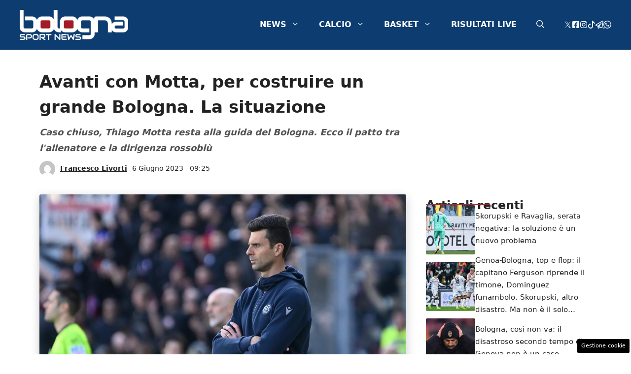

--- FILE ---
content_type: text/html; charset=UTF-8
request_url: https://www.bolognasportnews.it/news/262493605382/avanti-con-motta-per-costruire-un-grande-bologna-la-situazione
body_size: 21281
content:
<!DOCTYPE html> 
<html lang="it-IT"> 
<head>
<meta charset="UTF-8">
<link rel="preload" href="https://www.bolognasportnews.it/wp-content/cache/fvm/min/1769178718-css0ed2d894111f9bb7d44c014d17ad4862673a612d1de5484b2074125986b8b.css" as="style" media="all" /> 
<link rel="preload" href="https://www.bolognasportnews.it/wp-content/cache/fvm/min/1769178718-cssb99898bbb4233a673516273cc6230787dc4ada4ea3142da4719ff6920ef9a.css" as="style" media="all" /> 
<link rel="preload" href="https://www.bolognasportnews.it/wp-content/cache/fvm/min/1769178718-cssb9ca49e7f835d91db5fd842a6dcd933169c56348fbf71a0d1b7772c37023c.css" as="style" media="all" />
<script data-cfasync="false">if(navigator.userAgent.match(/MSIE|Internet Explorer/i)||navigator.userAgent.match(/Trident\/7\..*?rv:11/i)){var href=document.location.href;if(!href.match(/[?&]iebrowser/)){if(href.indexOf("?")==-1){if(href.indexOf("#")==-1){document.location.href=href+"?iebrowser=1"}else{document.location.href=href.replace("#","?iebrowser=1#")}}else{if(href.indexOf("#")==-1){document.location.href=href+"&iebrowser=1"}else{document.location.href=href.replace("#","&iebrowser=1#")}}}}</script>
<script data-cfasync="false">class FVMLoader{constructor(e){this.triggerEvents=e,this.eventOptions={passive:!0},this.userEventListener=this.triggerListener.bind(this),this.delayedScripts={normal:[],async:[],defer:[]},this.allJQueries=[]}_addUserInteractionListener(e){this.triggerEvents.forEach(t=>window.addEventListener(t,e.userEventListener,e.eventOptions))}_removeUserInteractionListener(e){this.triggerEvents.forEach(t=>window.removeEventListener(t,e.userEventListener,e.eventOptions))}triggerListener(){this._removeUserInteractionListener(this),"loading"===document.readyState?document.addEventListener("DOMContentLoaded",this._loadEverythingNow.bind(this)):this._loadEverythingNow()}async _loadEverythingNow(){this._runAllDelayedCSS(),this._delayEventListeners(),this._delayJQueryReady(this),this._handleDocumentWrite(),this._registerAllDelayedScripts(),await this._loadScriptsFromList(this.delayedScripts.normal),await this._loadScriptsFromList(this.delayedScripts.defer),await this._loadScriptsFromList(this.delayedScripts.async),await this._triggerDOMContentLoaded(),await this._triggerWindowLoad(),window.dispatchEvent(new Event("wpr-allScriptsLoaded"))}_registerAllDelayedScripts(){document.querySelectorAll("script[type=fvmdelay]").forEach(e=>{e.hasAttribute("src")?e.hasAttribute("async")&&!1!==e.async?this.delayedScripts.async.push(e):e.hasAttribute("defer")&&!1!==e.defer||"module"===e.getAttribute("data-type")?this.delayedScripts.defer.push(e):this.delayedScripts.normal.push(e):this.delayedScripts.normal.push(e)})}_runAllDelayedCSS(){document.querySelectorAll("link[rel=fvmdelay]").forEach(e=>{e.setAttribute("rel","stylesheet")})}async _transformScript(e){return await this._requestAnimFrame(),new Promise(t=>{const n=document.createElement("script");let r;[...e.attributes].forEach(e=>{let t=e.nodeName;"type"!==t&&("data-type"===t&&(t="type",r=e.nodeValue),n.setAttribute(t,e.nodeValue))}),e.hasAttribute("src")?(n.addEventListener("load",t),n.addEventListener("error",t)):(n.text=e.text,t()),e.parentNode.replaceChild(n,e)})}async _loadScriptsFromList(e){const t=e.shift();return t?(await this._transformScript(t),this._loadScriptsFromList(e)):Promise.resolve()}_delayEventListeners(){let e={};function t(t,n){!function(t){function n(n){return e[t].eventsToRewrite.indexOf(n)>=0?"wpr-"+n:n}e[t]||(e[t]={originalFunctions:{add:t.addEventListener,remove:t.removeEventListener},eventsToRewrite:[]},t.addEventListener=function(){arguments[0]=n(arguments[0]),e[t].originalFunctions.add.apply(t,arguments)},t.removeEventListener=function(){arguments[0]=n(arguments[0]),e[t].originalFunctions.remove.apply(t,arguments)})}(t),e[t].eventsToRewrite.push(n)}function n(e,t){let n=e[t];Object.defineProperty(e,t,{get:()=>n||function(){},set(r){e["wpr"+t]=n=r}})}t(document,"DOMContentLoaded"),t(window,"DOMContentLoaded"),t(window,"load"),t(window,"pageshow"),t(document,"readystatechange"),n(document,"onreadystatechange"),n(window,"onload"),n(window,"onpageshow")}_delayJQueryReady(e){let t=window.jQuery;Object.defineProperty(window,"jQuery",{get:()=>t,set(n){if(n&&n.fn&&!e.allJQueries.includes(n)){n.fn.ready=n.fn.init.prototype.ready=function(t){e.domReadyFired?t.bind(document)(n):document.addEventListener("DOMContentLoaded2",()=>t.bind(document)(n))};const t=n.fn.on;n.fn.on=n.fn.init.prototype.on=function(){if(this[0]===window){function e(e){return e.split(" ").map(e=>"load"===e||0===e.indexOf("load.")?"wpr-jquery-load":e).join(" ")}"string"==typeof arguments[0]||arguments[0]instanceof String?arguments[0]=e(arguments[0]):"object"==typeof arguments[0]&&Object.keys(arguments[0]).forEach(t=>{delete Object.assign(arguments[0],{[e(t)]:arguments[0][t]})[t]})}return t.apply(this,arguments),this},e.allJQueries.push(n)}t=n}})}async _triggerDOMContentLoaded(){this.domReadyFired=!0,await this._requestAnimFrame(),document.dispatchEvent(new Event("DOMContentLoaded2")),await this._requestAnimFrame(),window.dispatchEvent(new Event("DOMContentLoaded2")),await this._requestAnimFrame(),document.dispatchEvent(new Event("wpr-readystatechange")),await this._requestAnimFrame(),document.wpronreadystatechange&&document.wpronreadystatechange()}async _triggerWindowLoad(){await this._requestAnimFrame(),window.dispatchEvent(new Event("wpr-load")),await this._requestAnimFrame(),window.wpronload&&window.wpronload(),await this._requestAnimFrame(),this.allJQueries.forEach(e=>e(window).trigger("wpr-jquery-load")),window.dispatchEvent(new Event("wpr-pageshow")),await this._requestAnimFrame(),window.wpronpageshow&&window.wpronpageshow()}_handleDocumentWrite(){const e=new Map;document.write=document.writeln=function(t){const n=document.currentScript,r=document.createRange(),i=n.parentElement;let a=e.get(n);void 0===a&&(a=n.nextSibling,e.set(n,a));const s=document.createDocumentFragment();r.setStart(s,0),s.appendChild(r.createContextualFragment(t)),i.insertBefore(s,a)}}async _requestAnimFrame(){return new Promise(e=>requestAnimationFrame(e))}static run(){const e=new FVMLoader(["keydown","mousemove","touchmove","touchstart","touchend","wheel"]);e._addUserInteractionListener(e)}}FVMLoader.run();</script>
<meta name='robots' content='index, follow, max-image-preview:large, max-snippet:-1, max-video-preview:-1' />
<meta name="viewport" content="width=device-width, initial-scale=1"><title>Avanti con Motta, per costruire un grande Bologna. La situazione</title>
<meta name="description" content="Caso chiuso, Thiago Motta resta alla guida del Bologna. Ecco il patto tra l&#039;allenatore e la dirigenza rossoblù" />
<link rel="canonical" href="https://www.bolognasportnews.it/news/262493605382/avanti-con-motta-per-costruire-un-grande-bologna-la-situazione" />
<meta property="og:locale" content="it_IT" />
<meta property="og:type" content="article" />
<meta property="og:title" content="Avanti con Motta, per costruire un grande Bologna. La situazione" />
<meta property="og:description" content="Caso chiuso, Thiago Motta resta alla guida del Bologna. Ecco il patto tra l&#039;allenatore e la dirigenza rossoblù" />
<meta property="og:url" content="https://www.bolognasportnews.it/news/262493605382/avanti-con-motta-per-costruire-un-grande-bologna-la-situazione" />
<meta property="og:site_name" content="Bologna Sport News" />
<meta property="article:published_time" content="2023-06-06T07:25:00+00:00" />
<meta property="article:modified_time" content="2025-07-21T10:05:33+00:00" />
<meta property="og:image" content="https://www.bolognasportnews.it/wp-content/uploads/img/l198460719304_tml3365830375169_48248411349_1681572718979557.jpg" />
<meta property="og:image:width" content="1280" />
<meta property="og:image:height" content="853" />
<meta property="og:image:type" content="image/jpeg" />
<meta name="author" content="Francesco Livorti" />
<meta name="twitter:card" content="summary_large_image" />
<meta name="twitter:label1" content="Scritto da" />
<meta name="twitter:data1" content="Francesco Livorti" />
<script type="application/ld+json" class="yoast-schema-graph">{"@context":"https://schema.org","@graph":[{"@type":"Article","@id":"https://www.bolognasportnews.it/news/262493605382/avanti-con-motta-per-costruire-un-grande-bologna-la-situazione#article","isPartOf":{"@id":"https://www.bolognasportnews.it/news/262493605382/avanti-con-motta-per-costruire-un-grande-bologna-la-situazione"},"author":{"name":"Francesco Livorti","@id":"https://www.bolognasportnews.it/#/schema/person/fd5c3ecaacc8998f70e17d042fad9879"},"headline":"Avanti con Motta, per costruire un grande Bologna. La situazione","datePublished":"2023-06-06T07:25:00+00:00","dateModified":"2025-07-21T10:05:33+00:00","mainEntityOfPage":{"@id":"https://www.bolognasportnews.it/news/262493605382/avanti-con-motta-per-costruire-un-grande-bologna-la-situazione"},"wordCount":107,"publisher":{"@id":"https://www.bolognasportnews.it/#organization"},"image":{"@id":"https://www.bolognasportnews.it/news/262493605382/avanti-con-motta-per-costruire-un-grande-bologna-la-situazione#primaryimage"},"thumbnailUrl":"https://www.bolognasportnews.it/wp-content/uploads/img/l198460719304_tml3365830375169_48248411349_1681572718979557.jpg","articleSection":["Rassegna Stampa"],"inLanguage":"it-IT"},{"@type":"WebPage","@id":"https://www.bolognasportnews.it/news/262493605382/avanti-con-motta-per-costruire-un-grande-bologna-la-situazione","url":"https://www.bolognasportnews.it/news/262493605382/avanti-con-motta-per-costruire-un-grande-bologna-la-situazione","name":"Avanti con Motta, per costruire un grande Bologna. La situazione","isPartOf":{"@id":"https://www.bolognasportnews.it/#website"},"primaryImageOfPage":{"@id":"https://www.bolognasportnews.it/news/262493605382/avanti-con-motta-per-costruire-un-grande-bologna-la-situazione#primaryimage"},"image":{"@id":"https://www.bolognasportnews.it/news/262493605382/avanti-con-motta-per-costruire-un-grande-bologna-la-situazione#primaryimage"},"thumbnailUrl":"https://www.bolognasportnews.it/wp-content/uploads/img/l198460719304_tml3365830375169_48248411349_1681572718979557.jpg","datePublished":"2023-06-06T07:25:00+00:00","dateModified":"2025-07-21T10:05:33+00:00","description":"Caso chiuso, Thiago Motta resta alla guida del Bologna. Ecco il patto tra l'allenatore e la dirigenza rossoblù","breadcrumb":{"@id":"https://www.bolognasportnews.it/news/262493605382/avanti-con-motta-per-costruire-un-grande-bologna-la-situazione#breadcrumb"},"inLanguage":"it-IT","potentialAction":[{"@type":"ReadAction","target":["https://www.bolognasportnews.it/news/262493605382/avanti-con-motta-per-costruire-un-grande-bologna-la-situazione"]}]},{"@type":"ImageObject","inLanguage":"it-IT","@id":"https://www.bolognasportnews.it/news/262493605382/avanti-con-motta-per-costruire-un-grande-bologna-la-situazione#primaryimage","url":"https://www.bolognasportnews.it/wp-content/uploads/img/l198460719304_tml3365830375169_48248411349_1681572718979557.jpg","contentUrl":"https://www.bolognasportnews.it/wp-content/uploads/img/l198460719304_tml3365830375169_48248411349_1681572718979557.jpg","width":1280,"height":853},{"@type":"BreadcrumbList","@id":"https://www.bolognasportnews.it/news/262493605382/avanti-con-motta-per-costruire-un-grande-bologna-la-situazione#breadcrumb","itemListElement":[{"@type":"ListItem","position":1,"name":"Home","item":"https://www.bolognasportnews.it/"},{"@type":"ListItem","position":2,"name":"Avanti con Motta, per costruire un grande Bologna. La situazione"}]},{"@type":"WebSite","@id":"https://www.bolognasportnews.it/#website","url":"https://www.bolognasportnews.it/","name":"Bologna Sport News","description":"","publisher":{"@id":"https://www.bolognasportnews.it/#organization"},"potentialAction":[{"@type":"SearchAction","target":{"@type":"EntryPoint","urlTemplate":"https://www.bolognasportnews.it/?s={search_term_string}"},"query-input":{"@type":"PropertyValueSpecification","valueRequired":true,"valueName":"search_term_string"}}],"inLanguage":"it-IT"},{"@type":"Organization","@id":"https://www.bolognasportnews.it/#organization","name":"Bologna Sport News","url":"https://www.bolognasportnews.it/","logo":{"@type":"ImageObject","inLanguage":"it-IT","@id":"https://www.bolognasportnews.it/#/schema/logo/image/","url":"https://www.bolognasportnews.it/wp-content/uploads/cropped-Social-1.jpg","contentUrl":"https://www.bolognasportnews.it/wp-content/uploads/cropped-Social-1.jpg","width":512,"height":512,"caption":"Bologna Sport News"},"image":{"@id":"https://www.bolognasportnews.it/#/schema/logo/image/"}},{"@type":"Person","@id":"https://www.bolognasportnews.it/#/schema/person/fd5c3ecaacc8998f70e17d042fad9879","name":"Francesco Livorti","image":{"@type":"ImageObject","inLanguage":"it-IT","@id":"https://www.bolognasportnews.it/#/schema/person/image/","url":"https://secure.gravatar.com/avatar/d39bbf24f55ba0d8c72298b98be5aa9ca045c9d8f8a8ae92b1a4714acb21aac1?s=96&d=mm&r=g","contentUrl":"https://secure.gravatar.com/avatar/d39bbf24f55ba0d8c72298b98be5aa9ca045c9d8f8a8ae92b1a4714acb21aac1?s=96&d=mm&r=g","caption":"Francesco Livorti"},"url":"https://www.bolognasportnews.it/news/author/francesco-livorti"}]}</script>
<link rel="alternate" type="application/rss+xml" title="Bologna Sport News &raquo; Feed" href="https://www.bolognasportnews.it/feed" />
<link rel="alternate" type="application/rss+xml" title="Bologna Sport News &raquo; Feed dei commenti" href="https://www.bolognasportnews.it/comments/feed" /> 
<link rel="amphtml" href="https://www.bolognasportnews.it/news/262493605382/avanti-con-motta-per-costruire-un-grande-bologna-la-situazione/amp" /> 
<style id='wp-img-auto-sizes-contain-inline-css' media="all">img:is([sizes=auto i],[sizes^="auto," i]){contain-intrinsic-size:3000px 1500px}</style> 
<style id='wp-block-library-inline-css' media="all">:root{--wp-block-synced-color:#7a00df;--wp-block-synced-color--rgb:122,0,223;--wp-bound-block-color:var(--wp-block-synced-color);--wp-editor-canvas-background:#ddd;--wp-admin-theme-color:#007cba;--wp-admin-theme-color--rgb:0,124,186;--wp-admin-theme-color-darker-10:#006ba1;--wp-admin-theme-color-darker-10--rgb:0,107,160.5;--wp-admin-theme-color-darker-20:#005a87;--wp-admin-theme-color-darker-20--rgb:0,90,135;--wp-admin-border-width-focus:2px}@media (min-resolution:192dpi){:root{--wp-admin-border-width-focus:1.5px}}.wp-element-button{cursor:pointer}:root .has-very-light-gray-background-color{background-color:#eee}:root .has-very-dark-gray-background-color{background-color:#313131}:root .has-very-light-gray-color{color:#eee}:root .has-very-dark-gray-color{color:#313131}:root .has-vivid-green-cyan-to-vivid-cyan-blue-gradient-background{background:linear-gradient(135deg,#00d084,#0693e3)}:root .has-purple-crush-gradient-background{background:linear-gradient(135deg,#34e2e4,#4721fb 50%,#ab1dfe)}:root .has-hazy-dawn-gradient-background{background:linear-gradient(135deg,#faaca8,#dad0ec)}:root .has-subdued-olive-gradient-background{background:linear-gradient(135deg,#fafae1,#67a671)}:root .has-atomic-cream-gradient-background{background:linear-gradient(135deg,#fdd79a,#004a59)}:root .has-nightshade-gradient-background{background:linear-gradient(135deg,#330968,#31cdcf)}:root .has-midnight-gradient-background{background:linear-gradient(135deg,#020381,#2874fc)}:root{--wp--preset--font-size--normal:16px;--wp--preset--font-size--huge:42px}.has-regular-font-size{font-size:1em}.has-larger-font-size{font-size:2.625em}.has-normal-font-size{font-size:var(--wp--preset--font-size--normal)}.has-huge-font-size{font-size:var(--wp--preset--font-size--huge)}.has-text-align-center{text-align:center}.has-text-align-left{text-align:left}.has-text-align-right{text-align:right}.has-fit-text{white-space:nowrap!important}#end-resizable-editor-section{display:none}.aligncenter{clear:both}.items-justified-left{justify-content:flex-start}.items-justified-center{justify-content:center}.items-justified-right{justify-content:flex-end}.items-justified-space-between{justify-content:space-between}.screen-reader-text{border:0;clip-path:inset(50%);height:1px;margin:-1px;overflow:hidden;padding:0;position:absolute;width:1px;word-wrap:normal!important}.screen-reader-text:focus{background-color:#ddd;clip-path:none;color:#444;display:block;font-size:1em;height:auto;left:5px;line-height:normal;padding:15px 23px 14px;text-decoration:none;top:5px;width:auto;z-index:100000}html :where(.has-border-color){border-style:solid}html :where([style*=border-top-color]){border-top-style:solid}html :where([style*=border-right-color]){border-right-style:solid}html :where([style*=border-bottom-color]){border-bottom-style:solid}html :where([style*=border-left-color]){border-left-style:solid}html :where([style*=border-width]){border-style:solid}html :where([style*=border-top-width]){border-top-style:solid}html :where([style*=border-right-width]){border-right-style:solid}html :where([style*=border-bottom-width]){border-bottom-style:solid}html :where([style*=border-left-width]){border-left-style:solid}html :where(img[class*=wp-image-]){height:auto;max-width:100%}:where(figure){margin:0 0 1em}html :where(.is-position-sticky){--wp-admin--admin-bar--position-offset:var(--wp-admin--admin-bar--height,0px)}@media screen and (max-width:600px){html :where(.is-position-sticky){--wp-admin--admin-bar--position-offset:0px}}</style>
<style id='global-styles-inline-css' media="all">:root{--wp--preset--aspect-ratio--square:1;--wp--preset--aspect-ratio--4-3:4/3;--wp--preset--aspect-ratio--3-4:3/4;--wp--preset--aspect-ratio--3-2:3/2;--wp--preset--aspect-ratio--2-3:2/3;--wp--preset--aspect-ratio--16-9:16/9;--wp--preset--aspect-ratio--9-16:9/16;--wp--preset--color--black:#000000;--wp--preset--color--cyan-bluish-gray:#abb8c3;--wp--preset--color--white:#ffffff;--wp--preset--color--pale-pink:#f78da7;--wp--preset--color--vivid-red:#cf2e2e;--wp--preset--color--luminous-vivid-orange:#ff6900;--wp--preset--color--luminous-vivid-amber:#fcb900;--wp--preset--color--light-green-cyan:#7bdcb5;--wp--preset--color--vivid-green-cyan:#00d084;--wp--preset--color--pale-cyan-blue:#8ed1fc;--wp--preset--color--vivid-cyan-blue:#0693e3;--wp--preset--color--vivid-purple:#9b51e0;--wp--preset--color--contrast:var(--contrast);--wp--preset--color--contrast-2:var(--contrast-2);--wp--preset--color--contrast-3:var(--contrast-3);--wp--preset--color--base:var(--base);--wp--preset--color--base-2:var(--base-2);--wp--preset--color--base-3:var(--base-3);--wp--preset--color--accent:var(--accent);--wp--preset--color--global-color-8:var(--global-color-8);--wp--preset--gradient--vivid-cyan-blue-to-vivid-purple:linear-gradient(135deg,rgb(6,147,227) 0%,rgb(155,81,224) 100%);--wp--preset--gradient--light-green-cyan-to-vivid-green-cyan:linear-gradient(135deg,rgb(122,220,180) 0%,rgb(0,208,130) 100%);--wp--preset--gradient--luminous-vivid-amber-to-luminous-vivid-orange:linear-gradient(135deg,rgb(252,185,0) 0%,rgb(255,105,0) 100%);--wp--preset--gradient--luminous-vivid-orange-to-vivid-red:linear-gradient(135deg,rgb(255,105,0) 0%,rgb(207,46,46) 100%);--wp--preset--gradient--very-light-gray-to-cyan-bluish-gray:linear-gradient(135deg,rgb(238,238,238) 0%,rgb(169,184,195) 100%);--wp--preset--gradient--cool-to-warm-spectrum:linear-gradient(135deg,rgb(74,234,220) 0%,rgb(151,120,209) 20%,rgb(207,42,186) 40%,rgb(238,44,130) 60%,rgb(251,105,98) 80%,rgb(254,248,76) 100%);--wp--preset--gradient--blush-light-purple:linear-gradient(135deg,rgb(255,206,236) 0%,rgb(152,150,240) 100%);--wp--preset--gradient--blush-bordeaux:linear-gradient(135deg,rgb(254,205,165) 0%,rgb(254,45,45) 50%,rgb(107,0,62) 100%);--wp--preset--gradient--luminous-dusk:linear-gradient(135deg,rgb(255,203,112) 0%,rgb(199,81,192) 50%,rgb(65,88,208) 100%);--wp--preset--gradient--pale-ocean:linear-gradient(135deg,rgb(255,245,203) 0%,rgb(182,227,212) 50%,rgb(51,167,181) 100%);--wp--preset--gradient--electric-grass:linear-gradient(135deg,rgb(202,248,128) 0%,rgb(113,206,126) 100%);--wp--preset--gradient--midnight:linear-gradient(135deg,rgb(2,3,129) 0%,rgb(40,116,252) 100%);--wp--preset--font-size--small:13px;--wp--preset--font-size--medium:20px;--wp--preset--font-size--large:36px;--wp--preset--font-size--x-large:42px;--wp--preset--spacing--20:0.44rem;--wp--preset--spacing--30:0.67rem;--wp--preset--spacing--40:1rem;--wp--preset--spacing--50:1.5rem;--wp--preset--spacing--60:2.25rem;--wp--preset--spacing--70:3.38rem;--wp--preset--spacing--80:5.06rem;--wp--preset--shadow--natural:6px 6px 9px rgba(0, 0, 0, 0.2);--wp--preset--shadow--deep:12px 12px 50px rgba(0, 0, 0, 0.4);--wp--preset--shadow--sharp:6px 6px 0px rgba(0, 0, 0, 0.2);--wp--preset--shadow--outlined:6px 6px 0px -3px rgb(255, 255, 255), 6px 6px rgb(0, 0, 0);--wp--preset--shadow--crisp:6px 6px 0px rgb(0, 0, 0)}:where(.is-layout-flex){gap:.5em}:where(.is-layout-grid){gap:.5em}body .is-layout-flex{display:flex}.is-layout-flex{flex-wrap:wrap;align-items:center}.is-layout-flex>:is(*,div){margin:0}body .is-layout-grid{display:grid}.is-layout-grid>:is(*,div){margin:0}:where(.wp-block-columns.is-layout-flex){gap:2em}:where(.wp-block-columns.is-layout-grid){gap:2em}:where(.wp-block-post-template.is-layout-flex){gap:1.25em}:where(.wp-block-post-template.is-layout-grid){gap:1.25em}.has-black-color{color:var(--wp--preset--color--black)!important}.has-cyan-bluish-gray-color{color:var(--wp--preset--color--cyan-bluish-gray)!important}.has-white-color{color:var(--wp--preset--color--white)!important}.has-pale-pink-color{color:var(--wp--preset--color--pale-pink)!important}.has-vivid-red-color{color:var(--wp--preset--color--vivid-red)!important}.has-luminous-vivid-orange-color{color:var(--wp--preset--color--luminous-vivid-orange)!important}.has-luminous-vivid-amber-color{color:var(--wp--preset--color--luminous-vivid-amber)!important}.has-light-green-cyan-color{color:var(--wp--preset--color--light-green-cyan)!important}.has-vivid-green-cyan-color{color:var(--wp--preset--color--vivid-green-cyan)!important}.has-pale-cyan-blue-color{color:var(--wp--preset--color--pale-cyan-blue)!important}.has-vivid-cyan-blue-color{color:var(--wp--preset--color--vivid-cyan-blue)!important}.has-vivid-purple-color{color:var(--wp--preset--color--vivid-purple)!important}.has-black-background-color{background-color:var(--wp--preset--color--black)!important}.has-cyan-bluish-gray-background-color{background-color:var(--wp--preset--color--cyan-bluish-gray)!important}.has-white-background-color{background-color:var(--wp--preset--color--white)!important}.has-pale-pink-background-color{background-color:var(--wp--preset--color--pale-pink)!important}.has-vivid-red-background-color{background-color:var(--wp--preset--color--vivid-red)!important}.has-luminous-vivid-orange-background-color{background-color:var(--wp--preset--color--luminous-vivid-orange)!important}.has-luminous-vivid-amber-background-color{background-color:var(--wp--preset--color--luminous-vivid-amber)!important}.has-light-green-cyan-background-color{background-color:var(--wp--preset--color--light-green-cyan)!important}.has-vivid-green-cyan-background-color{background-color:var(--wp--preset--color--vivid-green-cyan)!important}.has-pale-cyan-blue-background-color{background-color:var(--wp--preset--color--pale-cyan-blue)!important}.has-vivid-cyan-blue-background-color{background-color:var(--wp--preset--color--vivid-cyan-blue)!important}.has-vivid-purple-background-color{background-color:var(--wp--preset--color--vivid-purple)!important}.has-black-border-color{border-color:var(--wp--preset--color--black)!important}.has-cyan-bluish-gray-border-color{border-color:var(--wp--preset--color--cyan-bluish-gray)!important}.has-white-border-color{border-color:var(--wp--preset--color--white)!important}.has-pale-pink-border-color{border-color:var(--wp--preset--color--pale-pink)!important}.has-vivid-red-border-color{border-color:var(--wp--preset--color--vivid-red)!important}.has-luminous-vivid-orange-border-color{border-color:var(--wp--preset--color--luminous-vivid-orange)!important}.has-luminous-vivid-amber-border-color{border-color:var(--wp--preset--color--luminous-vivid-amber)!important}.has-light-green-cyan-border-color{border-color:var(--wp--preset--color--light-green-cyan)!important}.has-vivid-green-cyan-border-color{border-color:var(--wp--preset--color--vivid-green-cyan)!important}.has-pale-cyan-blue-border-color{border-color:var(--wp--preset--color--pale-cyan-blue)!important}.has-vivid-cyan-blue-border-color{border-color:var(--wp--preset--color--vivid-cyan-blue)!important}.has-vivid-purple-border-color{border-color:var(--wp--preset--color--vivid-purple)!important}.has-vivid-cyan-blue-to-vivid-purple-gradient-background{background:var(--wp--preset--gradient--vivid-cyan-blue-to-vivid-purple)!important}.has-light-green-cyan-to-vivid-green-cyan-gradient-background{background:var(--wp--preset--gradient--light-green-cyan-to-vivid-green-cyan)!important}.has-luminous-vivid-amber-to-luminous-vivid-orange-gradient-background{background:var(--wp--preset--gradient--luminous-vivid-amber-to-luminous-vivid-orange)!important}.has-luminous-vivid-orange-to-vivid-red-gradient-background{background:var(--wp--preset--gradient--luminous-vivid-orange-to-vivid-red)!important}.has-very-light-gray-to-cyan-bluish-gray-gradient-background{background:var(--wp--preset--gradient--very-light-gray-to-cyan-bluish-gray)!important}.has-cool-to-warm-spectrum-gradient-background{background:var(--wp--preset--gradient--cool-to-warm-spectrum)!important}.has-blush-light-purple-gradient-background{background:var(--wp--preset--gradient--blush-light-purple)!important}.has-blush-bordeaux-gradient-background{background:var(--wp--preset--gradient--blush-bordeaux)!important}.has-luminous-dusk-gradient-background{background:var(--wp--preset--gradient--luminous-dusk)!important}.has-pale-ocean-gradient-background{background:var(--wp--preset--gradient--pale-ocean)!important}.has-electric-grass-gradient-background{background:var(--wp--preset--gradient--electric-grass)!important}.has-midnight-gradient-background{background:var(--wp--preset--gradient--midnight)!important}.has-small-font-size{font-size:var(--wp--preset--font-size--small)!important}.has-medium-font-size{font-size:var(--wp--preset--font-size--medium)!important}.has-large-font-size{font-size:var(--wp--preset--font-size--large)!important}.has-x-large-font-size{font-size:var(--wp--preset--font-size--x-large)!important}</style> 
<style id='classic-theme-styles-inline-css' media="all">/*! This file is auto-generated */ .wp-block-button__link{color:#fff;background-color:#32373c;border-radius:9999px;box-shadow:none;text-decoration:none;padding:calc(.667em + 2px) calc(1.333em + 2px);font-size:1.125em}.wp-block-file__button{background:#32373c;color:#fff;text-decoration:none}</style> 
<link rel='stylesheet' id='adser-css' href='https://www.bolognasportnews.it/wp-content/cache/fvm/min/1769178718-css0ed2d894111f9bb7d44c014d17ad4862673a612d1de5484b2074125986b8b.css' media='all' /> 
<link rel='stylesheet' id='generate-style-css' href='https://www.bolognasportnews.it/wp-content/cache/fvm/min/1769178718-cssb99898bbb4233a673516273cc6230787dc4ada4ea3142da4719ff6920ef9a.css' media='all' /> 
<style id='generate-style-inline-css' media="all">body{background-color:var(--base-3);color:var(--contrast)}a{color:var(--accent)}a:hover,a:focus{text-decoration:underline}.entry-title a,.site-branding a,a.button,.wp-block-button__link,.main-navigation a{text-decoration:none}a:hover,a:focus,a:active{color:var(--contrast)}.wp-block-group__inner-container{max-width:1200px;margin-left:auto;margin-right:auto}.site-header .header-image{width:220px}:root{--contrast:#222222;--contrast-2:#575760;--contrast-3:#b2b2be;--base:#f0f0f0;--base-2:#f7f8f9;--base-3:#ffffff;--accent:#0d3d70;--global-color-8:#A72833}:root .has-contrast-color{color:var(--contrast)}:root .has-contrast-background-color{background-color:var(--contrast)}:root .has-contrast-2-color{color:var(--contrast-2)}:root .has-contrast-2-background-color{background-color:var(--contrast-2)}:root .has-contrast-3-color{color:var(--contrast-3)}:root .has-contrast-3-background-color{background-color:var(--contrast-3)}:root .has-base-color{color:var(--base)}:root .has-base-background-color{background-color:var(--base)}:root .has-base-2-color{color:var(--base-2)}:root .has-base-2-background-color{background-color:var(--base-2)}:root .has-base-3-color{color:var(--base-3)}:root .has-base-3-background-color{background-color:var(--base-3)}:root .has-accent-color{color:var(--accent)}:root .has-accent-background-color{background-color:var(--accent)}:root .has-global-color-8-color{color:var(--global-color-8)}:root .has-global-color-8-background-color{background-color:var(--global-color-8)}.gp-modal:not(.gp-modal--open):not(.gp-modal--transition){display:none}.gp-modal--transition:not(.gp-modal--open){pointer-events:none}.gp-modal-overlay:not(.gp-modal-overlay--open):not(.gp-modal--transition){display:none}.gp-modal__overlay{display:none;position:fixed;top:0;left:0;right:0;bottom:0;background:rgba(0,0,0,.2);display:flex;justify-content:center;align-items:center;z-index:10000;backdrop-filter:blur(3px);transition:opacity 500ms ease;opacity:0}.gp-modal--open:not(.gp-modal--transition) .gp-modal__overlay{opacity:1}.gp-modal__container{max-width:100%;max-height:100vh;transform:scale(.9);transition:transform 500ms ease;padding:0 10px}.gp-modal--open:not(.gp-modal--transition) .gp-modal__container{transform:scale(1)}.search-modal-fields{display:flex}.gp-search-modal .gp-modal__overlay{align-items:flex-start;padding-top:25vh;background:var(--gp-search-modal-overlay-bg-color)}.search-modal-form{width:500px;max-width:100%;background-color:var(--gp-search-modal-bg-color);color:var(--gp-search-modal-text-color)}.search-modal-form .search-field,.search-modal-form .search-field:focus{width:100%;height:60px;background-color:transparent;border:0;appearance:none;color:currentColor}.search-modal-fields button,.search-modal-fields button:active,.search-modal-fields button:focus,.search-modal-fields button:hover{background-color:transparent;border:0;color:currentColor;width:60px}body,button,input,select,textarea{font-size:18px}body{line-height:1.8}h1{font-weight:700;font-size:34px;line-height:1.5em}h2{font-weight:600;font-size:26px;line-height:1.4em}h3{font-weight:600;font-size:22px;line-height:1.4em}.main-navigation a,.main-navigation .menu-toggle,.main-navigation .menu-bar-items{font-weight:700;text-transform:uppercase;font-size:16px}.top-bar{background-color:#636363;color:#fff}.top-bar a{color:#fff}.top-bar a:hover{color:#303030}.site-header{background-color:var(--accent)}.main-title a,.main-title a:hover{color:var(--contrast)}.site-description{color:var(--contrast-2)}.mobile-menu-control-wrapper .menu-toggle,.mobile-menu-control-wrapper .menu-toggle:hover,.mobile-menu-control-wrapper .menu-toggle:focus,.has-inline-mobile-toggle #site-navigation.toggled{background-color:rgba(0,0,0,.02)}.main-navigation,.main-navigation ul ul{background-color:var(--accent)}.main-navigation .main-nav ul li a,.main-navigation .menu-toggle,.main-navigation .menu-bar-items{color:var(--base-3)}.main-navigation .main-nav ul li:not([class*="current-menu-"]):hover>a,.main-navigation .main-nav ul li:not([class*="current-menu-"]):focus>a,.main-navigation .main-nav ul li.sfHover:not([class*="current-menu-"])>a,.main-navigation .menu-bar-item:hover>a,.main-navigation .menu-bar-item.sfHover>a{color:var(--base-2)}button.menu-toggle:hover,button.menu-toggle:focus{color:var(--base-3)}.main-navigation .main-nav ul li[class*="current-menu-"]>a{color:var(--base-2)}.navigation-search input[type="search"],.navigation-search input[type="search"]:active,.navigation-search input[type="search"]:focus,.main-navigation .main-nav ul li.search-item.active>a,.main-navigation .menu-bar-items .search-item.active>a{color:var(--base-2)}.main-navigation ul ul{background-color:var(--accent)}.main-navigation .main-nav ul ul li a{color:var(--base-3)}.main-navigation .main-nav ul ul li:not([class*="current-menu-"]):hover>a,.main-navigation .main-nav ul ul li:not([class*="current-menu-"]):focus>a,.main-navigation .main-nav ul ul li.sfHover:not([class*="current-menu-"])>a{background-color:var(--global-color-8)}.separate-containers .inside-article,.separate-containers .comments-area,.separate-containers .page-header,.one-container .container,.separate-containers .paging-navigation,.inside-page-header{background-color:var(--base-3)}.entry-title a{color:var(--contrast)}.entry-title a:hover{color:var(--contrast-2)}.entry-meta{color:var(--contrast-2)}.sidebar .widget{background-color:var(--base-3)}.footer-widgets{background-color:var(--base-3)}.site-info{color:var(--base-3);background-color:var(--contrast)}.site-info a{color:var(--base-3)}.site-info a:hover{color:var(--base-3)}.footer-bar .widget_nav_menu .current-menu-item a{color:var(--base-3)}input[type="text"],input[type="email"],input[type="url"],input[type="password"],input[type="search"],input[type="tel"],input[type="number"],textarea,select{color:var(--contrast);background-color:var(--base-2);border-color:var(--base)}input[type="text"]:focus,input[type="email"]:focus,input[type="url"]:focus,input[type="password"]:focus,input[type="search"]:focus,input[type="tel"]:focus,input[type="number"]:focus,textarea:focus,select:focus{color:var(--contrast);background-color:var(--base-2);border-color:var(--contrast-3)}button,html input[type="button"],input[type="reset"],input[type="submit"],a.button,a.wp-block-button__link:not(.has-background){color:#fff;background-color:#55555e}button:hover,html input[type="button"]:hover,input[type="reset"]:hover,input[type="submit"]:hover,a.button:hover,button:focus,html input[type="button"]:focus,input[type="reset"]:focus,input[type="submit"]:focus,a.button:focus,a.wp-block-button__link:not(.has-background):active,a.wp-block-button__link:not(.has-background):focus,a.wp-block-button__link:not(.has-background):hover{color:#fff;background-color:#3f4047}a.generate-back-to-top{background-color:rgba(0,0,0,.4);color:#fff}a.generate-back-to-top:hover,a.generate-back-to-top:focus{background-color:rgba(0,0,0,.6);color:#fff}:root{--gp-search-modal-bg-color:var(--base-3);--gp-search-modal-text-color:var(--contrast);--gp-search-modal-overlay-bg-color:rgba(0,0,0,0.2)}@media (max-width:768px){.main-navigation .menu-bar-item:hover>a,.main-navigation .menu-bar-item.sfHover>a{background:none;color:var(--base-3)}}.inside-top-bar.grid-container{max-width:1280px}.inside-header.grid-container{max-width:1280px}.site-main .wp-block-group__inner-container{padding:40px}.separate-containers .paging-navigation{padding-top:20px;padding-bottom:20px}.entry-content .alignwide,body:not(.no-sidebar) .entry-content .alignfull{margin-left:-40px;width:calc(100% + 80px);max-width:calc(100% + 80px)}.rtl .menu-item-has-children .dropdown-menu-toggle{padding-left:20px}.rtl .main-navigation .main-nav ul li.menu-item-has-children>a{padding-right:20px}.footer-widgets-container.grid-container{max-width:1280px}.inside-site-info.grid-container{max-width:1280px}@media (max-width:768px){.separate-containers .inside-article,.separate-containers .comments-area,.separate-containers .page-header,.separate-containers .paging-navigation,.one-container .site-content,.inside-page-header{padding:30px}.site-main .wp-block-group__inner-container{padding:30px}.inside-top-bar{padding-right:30px;padding-left:30px}.inside-header{padding-right:30px;padding-left:30px}.widget-area .widget{padding-top:30px;padding-right:30px;padding-bottom:30px;padding-left:30px}.footer-widgets-container{padding-top:30px;padding-right:30px;padding-bottom:30px;padding-left:30px}.inside-site-info{padding-right:30px;padding-left:30px}.entry-content .alignwide,body:not(.no-sidebar) .entry-content .alignfull{margin-left:-30px;width:calc(100% + 60px);max-width:calc(100% + 60px)}.one-container .site-main .paging-navigation{margin-bottom:20px}}.is-right-sidebar{width:30%}.is-left-sidebar{width:30%}.site-content .content-area{width:70%}@media (max-width:768px){.main-navigation .menu-toggle,.sidebar-nav-mobile:not(#sticky-placeholder){display:block}.main-navigation ul,.gen-sidebar-nav,.main-navigation:not(.slideout-navigation):not(.toggled) .main-nav>ul,.has-inline-mobile-toggle #site-navigation .inside-navigation>*:not(.navigation-search):not(.main-nav){display:none}.nav-align-right .inside-navigation,.nav-align-center .inside-navigation{justify-content:space-between}.has-inline-mobile-toggle .mobile-menu-control-wrapper{display:flex;flex-wrap:wrap}.has-inline-mobile-toggle .inside-header{flex-direction:row;text-align:left;flex-wrap:wrap}.has-inline-mobile-toggle .header-widget,.has-inline-mobile-toggle #site-navigation{flex-basis:100%}.nav-float-left .has-inline-mobile-toggle #site-navigation{order:10}}.dynamic-author-image-rounded{border-radius:100%}.dynamic-featured-image,.dynamic-author-image{vertical-align:middle}.one-container.blog .dynamic-content-template:not(:last-child),.one-container.archive .dynamic-content-template:not(:last-child){padding-bottom:0}.dynamic-entry-excerpt>p:last-child{margin-bottom:0}</style> 
<style id='generateblocks-inline-css' media="all">.gb-container.gb-tabs__item:not(.gb-tabs__item-open){display:none}.gb-container-d0a86651{display:flex;flex-direction:column;flex-wrap:wrap;align-items:flex-start;justify-content:flex-start;column-gap:20px;row-gap:20px;margin-top:10px;margin-bottom:10px;color:var(--contrast)}.gb-container-d0a86651 a{color:var(--contrast)}.gb-container-d0a86651 a:hover{color:var(--contrast)}.gb-container-bcbc46ac{width:150px;max-width:130px;flex-basis:100%;text-align:center;border-top:3px solid var(--global-color-8)}.gb-container-e9bed0be{flex-basis:100%}.gb-container-03919c55{height:100%;display:flex;align-items:center;column-gap:20px}.gb-grid-wrapper>.gb-grid-column-03919c55{width:100%}.gb-container-3ff058ae{flex-shrink:0;flex-basis:100px}.gb-container-c551a107{flex-shrink:1;text-align:right}.gb-container-8a25fc79{font-size:14px;margin-top:0;margin-bottom:0;border-top:0 solid #e8edf0;border-bottom:0 solid #e8edf0}.gb-container-8a25fc79>.gb-inside-container{padding:0;max-width:1200px;margin-left:auto;margin-right:auto}.gb-grid-wrapper>.gb-grid-column-8a25fc79>.gb-container{display:flex;flex-direction:column;height:100%}.gb-container-8a25fc79.inline-post-meta-area>.gb-inside-container{display:flex;align-items:center}.gb-container-992bd7b1{display:inline-flex}.gb-container-992bd7b1 a{color:var(--contrast)}.gb-container-992bd7b1 a:hover{color:var(--contrast-2)}h3.gb-headline-9e06b5e3{flex-basis:100%;font-size:24px;margin-bottom:-20px}div.gb-headline-040f2ffe{font-size:15px;line-height:1.6rem;font-weight:500;text-align:left;margin-bottom:5px}div.gb-headline-f9b55781{display:inline-block;font-weight:300;text-align:right;padding-left:10px;border-left:0 solid #e8edf0}.gb-grid-wrapper-b3929361{display:flex;flex-wrap:wrap;row-gap:20px}.gb-grid-wrapper-b3929361>.gb-grid-column{box-sizing:border-box}.gb-image-95849c3e{border-radius:3%;width:100%;object-fit:cover;vertical-align:middle}@media (max-width:1024px){.gb-grid-wrapper-b3929361{margin-left:-20px}.gb-grid-wrapper-b3929361>.gb-grid-column{padding-left:20px}}@media (max-width:767px){.gb-container-d0a86651{text-align:center;padding-top:40px}.gb-container-bcbc46ac{width:100%}.gb-grid-wrapper>.gb-grid-column-bcbc46ac{width:100%}.gb-container-3ff058ae{width:50%;text-align:center}.gb-grid-wrapper>.gb-grid-column-3ff058ae{width:50%}.gb-container-c551a107{width:50%;text-align:left}.gb-grid-wrapper>.gb-grid-column-c551a107{width:50%}h3.gb-headline-9e06b5e3{text-align:left}div.gb-headline-040f2ffe{text-align:left}}:root{--gb-container-width:1200px}.gb-container .wp-block-image img{vertical-align:middle}.gb-grid-wrapper .wp-block-image{margin-bottom:0}.gb-highlight{background:none}.gb-shape{line-height:0}.gb-container-link{position:absolute;top:0;right:0;bottom:0;left:0;z-index:99}.gb-element-7ffaf9d9{align-items:center;background-color:var(--accent);column-gap:16px;display:flex;margin-left:20px;padding-top:5px}@media (max-width:767px){.gb-element-7ffaf9d9{display:none!important}}.gb-text-b65c60d7{align-items:center;column-gap:.5em;display:inline-flex}.gb-text-b65c60d7:is(:hover,:focus) .gb-shape svg{color:var(--contrast-3)}.gb-text-b65c60d7 .gb-shape svg{width:1em;height:1em;fill:currentColor;color:var(--base-3)}.gb-text-6d919e3e{align-items:center;column-gap:.5em;display:inline-flex}.gb-text-6d919e3e:is(:hover,:focus) .gb-shape svg{color:var(--contrast-3)}.gb-text-6d919e3e .gb-shape svg{width:1em;height:1em;fill:currentColor;color:var(--base-3)}.gb-text-19d438d4{align-items:center;column-gap:.5em;display:inline-flex}.gb-text-19d438d4:is(:hover,:focus) .gb-shape svg{color:var(--contrast-3)}.gb-text-19d438d4 .gb-shape svg{width:1em;height:1em;fill:currentColor;color:var(--base-3)}.gb-text-18794c97{align-items:center;column-gap:.5em;display:inline-flex}.gb-text-18794c97:is(:hover,:focus) .gb-shape svg{color:var(--contrast-3)}.gb-text-18794c97 .gb-shape svg{width:1em;height:1em;fill:currentColor;color:var(--base-3)}.gb-text-cb464f11{align-items:center;column-gap:.5em;display:inline-flex}.gb-text-cb464f11:is(:hover,:focus) .gb-shape svg{color:var(--contrast-3)}.gb-text-cb464f11 .gb-shape svg{width:1em;height:1em;fill:currentColor;color:var(--base-3)}.gb-text-fb922b93{align-items:center;column-gap:.5em;display:inline-flex}.gb-text-fb922b93:is(:hover,:focus) .gb-shape svg{color:var(--contrast-3)}.gb-text-fb922b93 .gb-shape svg{width:1em;height:1em;fill:currentColor;color:var(--base-3)}.gb-text-aec2f724{font-weight:600;padding-left:10px;text-decoration:underline}</style> 
<link rel='stylesheet' id='generate-blog-images-css' href='https://www.bolognasportnews.it/wp-content/cache/fvm/min/1769178718-cssb9ca49e7f835d91db5fd842a6dcd933169c56348fbf71a0d1b7772c37023c.css' media='all' /> 
<link rel="manifest" href="/site.webmanifest">
<script>var adser = {"pagetype":"article","category":["Rassegna Stampa"],"category_iab":[""],"hot":false,"cmp":"clickio","cmp_params":"\/\/clickiocmp.com\/t\/consent_244083.js","_adkaora":"https:\/\/cdn.adkaora.space\/nextmediaweb\/generic\/prod\/adk-init.js","_dorvan":""}</script>
<script defer src="https://www.googletagmanager.com/gtag/js?id=G-VHCSTT01Q8"></script>
<script>
window.dataLayer = window.dataLayer || [];
function gtag(){dataLayer.push(arguments);}
gtag('js', new Date());
gtag('config', 'G-VHCSTT01Q8');
</script>
<style media="all">#tca-sticky{display:none}@media only screen and (max-width:600px){BODY{margin-top:100px!important}#tca-sticky{display:flex}}</style> 
<style media="all">.timeline-live-label{background-color:#dc3545;color:#fff;padding:4px 8px;margin:0 6px 0 0;text-shadow:none;border-radius:12px;font-size:11px;font-weight:600;line-height:1;text-transform:uppercase;letter-spacing:.5px;animation:livePulse 2s infinite;display:inline-block;vertical-align:middle}.timeline-live-label::before{content:"";display:inline-block;width:6px;height:6px;background-color:#fff;border-radius:50%;margin-right:4px;animation:liveDot 2s linear infinite}@keyframes livePulse{0%{transform:scale(.95);box-shadow:0 0 0 0 rgba(220,53,69,.7)}70%{transform:scale(1);box-shadow:0 0 0 8px rgba(220,53,69,0)}100%{transform:scale(.95);box-shadow:0 0 0 0 rgba(220,53,69,0)}}@keyframes liveDot{0%,100%{opacity:1}50%{opacity:.3}}.timeline-anchor{color:inherit;text-decoration:none;position:relative;transition:all 0.3s ease}.timeline-anchor:hover{color:#dc3545;text-decoration:underline}.timeline-anchor::after{content:" 🔗";opacity:0;font-size:.8em;margin-left:4px;transition:opacity 0.3s ease}.timeline-anchor:hover::after{opacity:.7}.timeline-item:target{background-color:rgba(220,53,69,.1);border-radius:8px;box-shadow:0 0 10px rgba(220,53,69,.2);animation:highlightAnchor 2s ease-in-out}@keyframes highlightAnchor{0%{background-color:rgba(220,53,69,.3);transform:scale(1.02)}100%{background-color:rgba(220,53,69,.1);transform:scale(1)}}</style> 
<link rel="icon" href="https://www.bolognasportnews.it/wp-content/uploads/cropped-cropped-Social-1-192x192.png" sizes="192x192" /> 
<style id="wp-custom-css" media="all">.image,.featured-image,.wp-caption{position:relative;display:inline-block;overflow:hidden;border-radius:3px;box-shadow:0 6px 20px rgba(0,0,0,.2);max-width:100%;margin-bottom:10px}.image img,.featured-image img,.wp-caption img{display:block;width:100%;height:auto;transition:transform 0.3s ease}.image:hover img,.featured-image:hover img,.wp-caption:hover img{transform:scale(1.03)}.image figcaption,.wp-caption figcaption{position:absolute;bottom:0;width:100%;padding:.75em 1em;background:linear-gradient(to top,rgba(0,0,0,.7),rgba(0,0,0,.52));color:#fff;font-size:.95rem;line-height:1.4;box-sizing:border-box;backdrop-filter:blur(4px)}blockquote{position:relative;padding:1.6rem 2rem;margin:2.4rem 0;font-size:24px;line-height:34px;color:rgba(47,53,66,1);background:rgba(223,228,234,.45);border-radius:15px;font-family:inherit;color:#6f6f6f}blockquote::after{content:"”";color:rgba(30,39,46,1);font-size:42px;line-height:0;transform:translateY(5px);position:absolute;right:10px;bottom:10px;text-shadow:23px2-3px 0 #fff}blockquote::before{content:"“";color:rgba(30,39,46,1);font-size:52px;position:absolute;left:10px;top:10px;line-height:1;text-shadow:2px 2px 0 #fff}.entry-subtitle{margin:10px 0;display:block;font-style:italic;font-weight:600;color:#515151}.entry-content:not(:first-child),.entry-summary:not(:first-child),.page-content:not(:first-child){margin-top:1em}.one-container .inside-article>.featured-image{margin-top:0;margin-bottom:0em}.banner-link{display:inline-block;width:100%;max-width:500px;text-decoration:none}.banner-bg{width:100%;height:90px;background-image:url(https://www.bolognasportnews.it/wp-content/uploads/fun.jpg);background-size:cover;background-position:center;border-radius:4px}@media (max-width:768px){.banner-bg{height:100px}}.featured-caption{font-size:.85rem;color:#666;margin-top:6px;line-height:1.4}</style> 
</head>
<body class="wp-singular post-template-default single single-post postid-262493605382 single-format-standard wp-custom-logo wp-embed-responsive wp-theme-generatepress post-image-below-header post-image-aligned-center right-sidebar nav-float-right one-container header-aligned-left dropdown-hover featured-image-active" itemtype="https://schema.org/Blog" itemscope> <a class="screen-reader-text skip-link" href="#content" title="Vai al contenuto">Vai al contenuto</a> <header class="site-header has-inline-mobile-toggle" id="masthead" aria-label="Sito" itemtype="https://schema.org/WPHeader" itemscope> <div class="inside-header grid-container"> <div class="site-logo"> <a href="https://www.bolognasportnews.it/" rel="home"> <img class="header-image is-logo-image" alt="Bologna Sport News" src="https://www.bolognasportnews.it/wp-content/uploads/tli_3365830375169_6b8feca0d5f0aec7fb97ca58bed01e8e52a70179_1589890077622403.png" width="300" height="83" /> </a> </div> <nav class="main-navigation mobile-menu-control-wrapper" id="mobile-menu-control-wrapper" aria-label="Attiva/Disattiva dispositivi mobili"> <div class="menu-bar-items"> <span class="menu-bar-item"> <a href="#" role="button" aria-label="Apri ricerca" aria-haspopup="dialog" aria-controls="gp-search" data-gpmodal-trigger="gp-search"><span class="gp-icon icon-search"><svg viewBox="0 0 512 512" aria-hidden="true" xmlns="http://www.w3.org/2000/svg" width="1em" height="1em"><path fill-rule="evenodd" clip-rule="evenodd" d="M208 48c-88.366 0-160 71.634-160 160s71.634 160 160 160 160-71.634 160-160S296.366 48 208 48zM0 208C0 93.125 93.125 0 208 0s208 93.125 208 208c0 48.741-16.765 93.566-44.843 129.024l133.826 134.018c9.366 9.379 9.355 24.575-.025 33.941-9.379 9.366-24.575 9.355-33.941-.025L337.238 370.987C301.747 399.167 256.839 416 208 416 93.125 416 0 322.875 0 208z" /></svg><svg viewBox="0 0 512 512" aria-hidden="true" xmlns="http://www.w3.org/2000/svg" width="1em" height="1em"><path d="M71.029 71.029c9.373-9.372 24.569-9.372 33.942 0L256 222.059l151.029-151.03c9.373-9.372 24.569-9.372 33.942 0 9.372 9.373 9.372 24.569 0 33.942L289.941 256l151.03 151.029c9.372 9.373 9.372 24.569 0 33.942-9.373 9.372-24.569 9.372-33.942 0L256 289.941l-151.029 151.03c-9.373 9.372-24.569 9.372-33.942 0-9.372-9.373-9.372-24.569 0-33.942L222.059 256 71.029 104.971c-9.372-9.373-9.372-24.569 0-33.942z" /></svg></span></a> </span> </div> <button data-nav="site-navigation" class="menu-toggle" aria-controls="primary-menu" aria-expanded="false"> <span class="gp-icon icon-menu-bars"><svg viewBox="0 0 512 512" aria-hidden="true" xmlns="http://www.w3.org/2000/svg" width="1em" height="1em"><path d="M0 96c0-13.255 10.745-24 24-24h464c13.255 0 24 10.745 24 24s-10.745 24-24 24H24c-13.255 0-24-10.745-24-24zm0 160c0-13.255 10.745-24 24-24h464c13.255 0 24 10.745 24 24s-10.745 24-24 24H24c-13.255 0-24-10.745-24-24zm0 160c0-13.255 10.745-24 24-24h464c13.255 0 24 10.745 24 24s-10.745 24-24 24H24c-13.255 0-24-10.745-24-24z" /></svg><svg viewBox="0 0 512 512" aria-hidden="true" xmlns="http://www.w3.org/2000/svg" width="1em" height="1em"><path d="M71.029 71.029c9.373-9.372 24.569-9.372 33.942 0L256 222.059l151.029-151.03c9.373-9.372 24.569-9.372 33.942 0 9.372 9.373 9.372 24.569 0 33.942L289.941 256l151.03 151.029c9.372 9.373 9.372 24.569 0 33.942-9.373 9.372-24.569 9.372-33.942 0L256 289.941l-151.029 151.03c-9.373 9.372-24.569 9.372-33.942 0-9.372-9.373-9.372-24.569 0-33.942L222.059 256 71.029 104.971c-9.372-9.373-9.372-24.569 0-33.942z" /></svg></span><span class="screen-reader-text">Menu</span> </button> </nav> <nav class="main-navigation has-menu-bar-items sub-menu-right" id="site-navigation" aria-label="Principale" itemtype="https://schema.org/SiteNavigationElement" itemscope> <div class="inside-navigation grid-container"> <button class="menu-toggle" aria-controls="primary-menu" aria-expanded="false"> <span class="gp-icon icon-menu-bars"><svg viewBox="0 0 512 512" aria-hidden="true" xmlns="http://www.w3.org/2000/svg" width="1em" height="1em"><path d="M0 96c0-13.255 10.745-24 24-24h464c13.255 0 24 10.745 24 24s-10.745 24-24 24H24c-13.255 0-24-10.745-24-24zm0 160c0-13.255 10.745-24 24-24h464c13.255 0 24 10.745 24 24s-10.745 24-24 24H24c-13.255 0-24-10.745-24-24zm0 160c0-13.255 10.745-24 24-24h464c13.255 0 24 10.745 24 24s-10.745 24-24 24H24c-13.255 0-24-10.745-24-24z" /></svg><svg viewBox="0 0 512 512" aria-hidden="true" xmlns="http://www.w3.org/2000/svg" width="1em" height="1em"><path d="M71.029 71.029c9.373-9.372 24.569-9.372 33.942 0L256 222.059l151.029-151.03c9.373-9.372 24.569-9.372 33.942 0 9.372 9.373 9.372 24.569 0 33.942L289.941 256l151.03 151.029c9.372 9.373 9.372 24.569 0 33.942-9.373 9.372-24.569 9.372-33.942 0L256 289.941l-151.029 151.03c-9.373 9.372-24.569 9.372-33.942 0-9.372-9.373-9.372-24.569 0-33.942L222.059 256 71.029 104.971c-9.372-9.373-9.372-24.569 0-33.942z" /></svg></span><span class="mobile-menu">Menu</span> </button> <div id="primary-menu" class="main-nav"><ul id="menu-main-menu" class="menu sf-menu"><li id="menu-item-549618882741" class="menu-item menu-item-type-custom menu-item-object-custom menu-item-has-children menu-item-549618882741"><a href="#">News<span role="presentation" class="dropdown-menu-toggle"><span class="gp-icon icon-arrow"><svg viewBox="0 0 330 512" aria-hidden="true" xmlns="http://www.w3.org/2000/svg" width="1em" height="1em"><path d="M305.913 197.085c0 2.266-1.133 4.815-2.833 6.514L171.087 335.593c-1.7 1.7-4.249 2.832-6.515 2.832s-4.815-1.133-6.515-2.832L26.064 203.599c-1.7-1.7-2.832-4.248-2.832-6.514s1.132-4.816 2.832-6.515l14.162-14.163c1.7-1.699 3.966-2.832 6.515-2.832 2.266 0 4.815 1.133 6.515 2.832l111.316 111.317 111.316-111.317c1.7-1.699 4.249-2.832 6.515-2.832s4.815 1.133 6.515 2.832l14.162 14.163c1.7 1.7 2.833 4.249 2.833 6.515z" /></svg></span></span></a> <ul class="sub-menu"> <li id="menu-item-549618882729" class="menu-item menu-item-type-taxonomy menu-item-object-category current-post-ancestor current-menu-parent current-post-parent menu-item-549618882729"><a href="https://www.bolognasportnews.it/news/category/rassegna-stampa">Rassegna Stampa</a></li> <li id="menu-item-549736329902" class="menu-item menu-item-type-taxonomy menu-item-object-category menu-item-549736329902"><a href="https://www.bolognasportnews.it/news/category/editoriale">Editoriale</a></li> </ul> </li> <li id="menu-item-549618882681" class="menu-item menu-item-type-taxonomy menu-item-object-category menu-item-has-children menu-item-549618882681"><a href="https://www.bolognasportnews.it/news/category/calcio">Calcio<span role="presentation" class="dropdown-menu-toggle"><span class="gp-icon icon-arrow"><svg viewBox="0 0 330 512" aria-hidden="true" xmlns="http://www.w3.org/2000/svg" width="1em" height="1em"><path d="M305.913 197.085c0 2.266-1.133 4.815-2.833 6.514L171.087 335.593c-1.7 1.7-4.249 2.832-6.515 2.832s-4.815-1.133-6.515-2.832L26.064 203.599c-1.7-1.7-2.832-4.248-2.832-6.514s1.132-4.816 2.832-6.515l14.162-14.163c1.7-1.699 3.966-2.832 6.515-2.832 2.266 0 4.815 1.133 6.515 2.832l111.316 111.317 111.316-111.317c1.7-1.699 4.249-2.832 6.515-2.832s4.815 1.133 6.515 2.832l14.162 14.163c1.7 1.7 2.833 4.249 2.833 6.515z" /></svg></span></span></a> <ul class="sub-menu"> <li id="menu-item-549618882682" class="menu-item menu-item-type-taxonomy menu-item-object-category menu-item-549618882682"><a href="https://www.bolognasportnews.it/news/category/calcio/bologna">Bologna</a></li> <li id="menu-item-549618882684" class="menu-item menu-item-type-taxonomy menu-item-object-category menu-item-549618882684"><a href="https://www.bolognasportnews.it/news/category/calcio/calciomercato">Calciomercato</a></li> <li id="menu-item-549736329904" class="menu-item menu-item-type-taxonomy menu-item-object-category menu-item-549736329904"><a href="https://www.bolognasportnews.it/news/category/calcio/serie-a">Serie A</a></li> <li id="menu-item-549736329906" class="menu-item menu-item-type-taxonomy menu-item-object-category menu-item-549736329906"><a href="https://www.bolognasportnews.it/news/category/europa-league">Europa League</a></li> <li id="menu-item-549736329903" class="menu-item menu-item-type-taxonomy menu-item-object-category menu-item-549736329903"><a href="https://www.bolognasportnews.it/news/category/coppa-italia">Coppa Italia</a></li> <li id="menu-item-549618882683" class="menu-item menu-item-type-taxonomy menu-item-object-category menu-item-549618882683"><a href="https://www.bolognasportnews.it/news/category/calcio/bologna-primavera-e-settore-giovanile">Bologna Primavera e Settore Giovanile</a></li> </ul> </li> <li id="menu-item-549618882702" class="menu-item menu-item-type-taxonomy menu-item-object-category menu-item-has-children menu-item-549618882702"><a href="https://www.bolognasportnews.it/news/category/basket">Basket<span role="presentation" class="dropdown-menu-toggle"><span class="gp-icon icon-arrow"><svg viewBox="0 0 330 512" aria-hidden="true" xmlns="http://www.w3.org/2000/svg" width="1em" height="1em"><path d="M305.913 197.085c0 2.266-1.133 4.815-2.833 6.514L171.087 335.593c-1.7 1.7-4.249 2.832-6.515 2.832s-4.815-1.133-6.515-2.832L26.064 203.599c-1.7-1.7-2.832-4.248-2.832-6.514s1.132-4.816 2.832-6.515l14.162-14.163c1.7-1.699 3.966-2.832 6.515-2.832 2.266 0 4.815 1.133 6.515 2.832l111.316 111.317 111.316-111.317c1.7-1.699 4.249-2.832 6.515-2.832s4.815 1.133 6.515 2.832l14.162 14.163c1.7 1.7 2.833 4.249 2.833 6.515z" /></svg></span></span></a> <ul class="sub-menu"> <li id="menu-item-549618882709" class="menu-item menu-item-type-taxonomy menu-item-object-category menu-item-549618882709"><a href="https://www.bolognasportnews.it/news/category/basket/virtus">Virtus</a></li> <li id="menu-item-549618882704" class="menu-item menu-item-type-taxonomy menu-item-object-category menu-item-549618882704"><a href="https://www.bolognasportnews.it/news/category/basket/fortitudo">Fortitudo</a></li> </ul> </li> <li id="menu-item-549736327468" class="menu-item menu-item-type-custom menu-item-object-custom menu-item-549736327468"><a href="https://www.diretta.it/serie-a/">Risultati Live</a></li> </ul></div><div class="menu-bar-items"> <span class="menu-bar-item"> <a href="#" role="button" aria-label="Apri ricerca" aria-haspopup="dialog" aria-controls="gp-search" data-gpmodal-trigger="gp-search"><span class="gp-icon icon-search"><svg viewBox="0 0 512 512" aria-hidden="true" xmlns="http://www.w3.org/2000/svg" width="1em" height="1em"><path fill-rule="evenodd" clip-rule="evenodd" d="M208 48c-88.366 0-160 71.634-160 160s71.634 160 160 160 160-71.634 160-160S296.366 48 208 48zM0 208C0 93.125 93.125 0 208 0s208 93.125 208 208c0 48.741-16.765 93.566-44.843 129.024l133.826 134.018c9.366 9.379 9.355 24.575-.025 33.941-9.379 9.366-24.575 9.355-33.941-.025L337.238 370.987C301.747 399.167 256.839 416 208 416 93.125 416 0 322.875 0 208z" /></svg><svg viewBox="0 0 512 512" aria-hidden="true" xmlns="http://www.w3.org/2000/svg" width="1em" height="1em"><path d="M71.029 71.029c9.373-9.372 24.569-9.372 33.942 0L256 222.059l151.029-151.03c9.373-9.372 24.569-9.372 33.942 0 9.372 9.373 9.372 24.569 0 33.942L289.941 256l151.03 151.029c9.372 9.373 9.372 24.569 0 33.942-9.373 9.372-24.569 9.372-33.942 0L256 289.941l-151.029 151.03c-9.373 9.372-24.569 9.372-33.942 0-9.372-9.373-9.372-24.569 0-33.942L222.059 256 71.029 104.971c-9.372-9.373-9.372-24.569 0-33.942z" /></svg></span></a> </span> </div> <div class="gb-element-7ffaf9d9"> <a class="gb-text-b65c60d7" href="https://x.com/bologna_sport" aria-label="Link to social media page"><span class="gb-shape"><svg viewBox="0 0 256 256" xmlns="http://www.w3.org/2000/svg"><path d="M0 0h256v256H0z" fill="none"></path><path d="M48 40h48l112 176h-48L48 40zM113.88 143.53 48 216M208 40l-65.88 72.47" stroke-width="16" stroke-linejoin="round" stroke-linecap="round" stroke="currentColor" fill="none"></path></svg></span></a> <a class="gb-text-6d919e3e" href="https://www.facebook.com/bolognasportnews" aria-label="Link to social media page"><span class="gb-shape"><svg aria-hidden="true" role="img" height="1em" width="1em" viewBox="0 0 448 512" xmlns="http://www.w3.org/2000/svg"><path fill="currentColor" d="M400 32H48A48 48 0 0 0 0 80v352a48 48 0 0 0 48 48h137.25V327.69h-63V256h63v-54.64c0-62.15 37-96.48 93.67-96.48 27.14 0 55.52 4.84 55.52 4.84v61h-31.27c-30.81 0-40.42 19.12-40.42 38.73V256h68.78l-11 71.69h-57.78V480H400a48 48 0 0 0 48-48V80a48 48 0 0 0-48-48z"></path></svg></span></a> <a class="gb-text-19d438d4" href="https://www.instagram.com/bolognasportnews" aria-label="Link to social media page"><span class="gb-shape"><svg aria-hidden="true" role="img" height="1em" width="1em" viewBox="0 0 448 512" xmlns="http://www.w3.org/2000/svg"><path fill="currentColor" d="M224.1 141c-63.6 0-114.9 51.3-114.9 114.9s51.3 114.9 114.9 114.9S339 319.5 339 255.9 287.7 141 224.1 141zm0 189.6c-41.1 0-74.7-33.5-74.7-74.7s33.5-74.7 74.7-74.7 74.7 33.5 74.7 74.7-33.6 74.7-74.7 74.7zm146.4-194.3c0 14.9-12 26.8-26.8 26.8-14.9 0-26.8-12-26.8-26.8s12-26.8 26.8-26.8 26.8 12 26.8 26.8zm76.1 27.2c-1.7-35.9-9.9-67.7-36.2-93.9-26.2-26.2-58-34.4-93.9-36.2-37-2.1-147.9-2.1-184.9 0-35.8 1.7-67.6 9.9-93.9 36.1s-34.4 58-36.2 93.9c-2.1 37-2.1 147.9 0 184.9 1.7 35.9 9.9 67.7 36.2 93.9s58 34.4 93.9 36.2c37 2.1 147.9 2.1 184.9 0 35.9-1.7 67.7-9.9 93.9-36.2 26.2-26.2 34.4-58 36.2-93.9 2.1-37 2.1-147.8 0-184.8zM398.8 388c-7.8 19.6-22.9 34.7-42.6 42.6-29.5 11.7-99.5 9-132.1 9s-102.7 2.6-132.1-9c-19.6-7.8-34.7-22.9-42.6-42.6-11.7-29.5-9-99.5-9-132.1s-2.6-102.7 9-132.1c7.8-19.6 22.9-34.7 42.6-42.6 29.5-11.7 99.5-9 132.1-9s102.7-2.6 132.1 9c19.6 7.8 34.7 22.9 42.6 42.6 11.7 29.5 9 99.5 9 132.1s2.7 102.7-9 132.1z"></path></svg></span></a> <a class="gb-text-18794c97" href="https://www.tiktok.com/@bolognasportnews" aria-label="Link to social media page"><span class="gb-shape"><svg xmlns="http://www.w3.org/2000/svg" width="16" height="16" fill="currentColor" class="bi bi-tiktok" viewBox="0 0 16 16"> <path d="M9 0h1.98c.144.715.54 1.617 1.235 2.512C12.895 3.389 13.797 4 15 4v2c-1.753 0-3.07-.814-4-1.829V11a5 5 0 1 1-5-5v2a3 3 0 1 0 3 3z"></path> </svg></span></a> <a class="gb-text-cb464f11" href="https://t.me/bolognasportnews" aria-label="Link to social media page"><span class="gb-shape"><svg aria-hidden="true" role="img" height="1em" width="1em" viewBox="0 0 512 512" xmlns="http://www.w3.org/2000/svg"><path fill="currentColor" d="M440 6.5L24 246.4c-34.4 19.9-31.1 70.8 5.7 85.9L144 379.6V464c0 46.4 59.2 65.5 86.6 28.6l43.8-59.1 111.9 46.2c5.9 2.4 12.1 3.6 18.3 3.6 8.2 0 16.3-2.1 23.6-6.2 12.8-7.2 21.6-20 23.9-34.5l59.4-387.2c6.1-40.1-36.9-68.8-71.5-48.9zM192 464v-64.6l36.6 15.1L192 464zm212.6-28.7l-153.8-63.5L391 169.5c10.7-15.5-9.5-33.5-23.7-21.2L155.8 332.6 48 288 464 48l-59.4 387.3z"></path></svg></span></a> <a class="gb-text-fb922b93" href="https://www.whatsapp.com/channel/0029Va9abLVFXUuTlgHp0I0W" aria-label="Link to social media page"><span class="gb-shape"><svg xmlns="http://www.w3.org/2000/svg" width="16" height="16" fill="currentColor" class="bi bi-whatsapp" viewBox="0 0 16 16"> <path d="M13.601 2.326A7.85 7.85 0 0 0 7.994 0C3.627 0 .068 3.558.064 7.926c0 1.399.366 2.76 1.057 3.965L0 16l4.204-1.102a7.9 7.9 0 0 0 3.79.965h.004c4.368 0 7.926-3.558 7.93-7.93A7.9 7.9 0 0 0 13.6 2.326zM7.994 14.521a6.6 6.6 0 0 1-3.356-.92l-.24-.144-2.494.654.666-2.433-.156-.251a6.56 6.56 0 0 1-1.007-3.505c0-3.626 2.957-6.584 6.591-6.584a6.56 6.56 0 0 1 4.66 1.931 6.56 6.56 0 0 1 1.928 4.66c-.004 3.639-2.961 6.592-6.592 6.592m3.615-4.934c-.197-.099-1.17-.578-1.353-.646-.182-.065-.315-.099-.445.099-.133.197-.513.646-.627.775-.114.133-.232.148-.43.05-.197-.1-.836-.308-1.592-.985-.59-.525-.985-1.175-1.103-1.372-.114-.198-.011-.304.088-.403.087-.088.197-.232.296-.346.1-.114.133-.198.198-.33.065-.134.034-.248-.015-.347-.05-.099-.445-1.076-.612-1.47-.16-.389-.323-.335-.445-.34-.114-.007-.247-.007-.38-.007a.73.73 0 0 0-.529.247c-.182.198-.691.677-.691 1.654s.71 1.916.81 2.049c.098.133 1.394 2.132 3.383 2.992.47.205.84.326 1.129.418.475.152.904.129 1.246.08.38-.058 1.171-.48 1.338-.943.164-.464.164-.86.114-.943-.049-.084-.182-.133-.38-.232"></path> </svg></span></a> </div> </div> </nav> </div> </header> <div class="site grid-container container hfeed" id="page"> <div class="site-content" id="content"> <div class="content-area" id="primary"> <main class="site-main" id="main"> <article id="post-262493605382" class="post-262493605382 post type-post status-publish format-standard has-post-thumbnail hentry category-rassegna-stampa" itemtype="https://schema.org/CreativeWork" itemscope> <div class="inside-article"> <header class="entry-header"> <h1 class="entry-title" itemprop="headline">Avanti con Motta, per costruire un grande Bologna. La situazione</h1><span class="entry-subtitle">Caso chiuso, Thiago Motta resta alla guida del Bologna. Ecco il patto tra l&#039;allenatore e la dirigenza rossoblù</span><div class="gb-container gb-container-8a25fc79 inline-post-meta-area"><div class="gb-inside-container"> <img alt='Foto dell&#039;autore' src='https://secure.gravatar.com/avatar/d39bbf24f55ba0d8c72298b98be5aa9ca045c9d8f8a8ae92b1a4714acb21aac1?s=32&#038;d=mm&#038;r=g' srcset='https://secure.gravatar.com/avatar/d39bbf24f55ba0d8c72298b98be5aa9ca045c9d8f8a8ae92b1a4714acb21aac1?s=64&#038;d=mm&#038;r=g 2x' class='avatar avatar-32 photo dynamic-author-image dynamic-author-image-rounded' height='32' width='32' decoding='async'/> <div class="gb-container gb-container-992bd7b1"> <div class="gb-text gb-text-aec2f724"><a href="https://www.bolognasportnews.it/news/author/francesco-livorti">Francesco Livorti</a></div> </div> <div class="gb-headline gb-headline-f9b55781 gb-headline-text"><time class="entry-date published" datetime="2023-06-06T09:25:00+02:00">6 Giugno 2023 - 09:25</time></div> </div></div> </header> <div class="featured-image page-header-image-single"> <img width="1280" height="853" src="https://www.bolognasportnews.it/wp-content/uploads/img/l198460719304_tml3365830375169_48248411349_1681572718979557.jpg" class="attachment-full size-full" alt="" itemprop="image" decoding="async" fetchpriority="high" srcset="https://www.bolognasportnews.it/wp-content/uploads/img/l198460719304_tml3365830375169_48248411349_1681572718979557.jpg 1280w, https://www.bolognasportnews.it/wp-content/uploads/img/l198460719304_tml3365830375169_48248411349_1681572718979557-300x200.jpg 300w, https://www.bolognasportnews.it/wp-content/uploads/img/l198460719304_tml3365830375169_48248411349_1681572718979557-1024x682.jpg 1024w, https://www.bolognasportnews.it/wp-content/uploads/img/l198460719304_tml3365830375169_48248411349_1681572718979557-768x512.jpg 768w" sizes="(max-width: 1280px) 100vw, 1280px" /> </div> <div class="entry-content" itemprop="text"> <div class="adser-block"><div id='tca-showheroes' class='tca'></div> <br/><br/> <a target="_blank" rel="nofollow noopener noreferrer" href="https://www.daznbet.it/signup?codAffiliato=BETSPHERA" class="banner-link"> <div class="banner-bg"></div> </a></div><p><strong>Motta</strong><span style="color:rgb(0,0,0);"> e il </span><strong>Bologna</strong><span style="color:rgb(0,0,0);"> pronti ad andare avanti insieme. Dopo il terzo incontro di ieri tra l&#8217;allenatore e il club, Thiago ha detto di voler restare. Si è perfino parlato della possibilità di un prolungamento fino al 2025. Questo argomento però verrà trattato più avanti quando in città arriverà l&#8217;agente dell&#8217;italo-brasiliano, Alessandro </span><strong>Canovi</strong><span style="color:rgb(0,0,0);">. Sul mercato, la dirigenza ha promesso di fare tutto il possibile per costruire una squadra che sappia nuovamente divertire. A riferirlo è l&#8217;edizione odierna del Corriere dello Sport Stadio.</span></p> <p><iframe title="Lecce-Bologna | Highlights" width="840" height="473" data-src="https://www.youtube.com/embed/dPjS1AXhPsk?feature=oembed" frameborder="0" allow="accelerometer; autoplay; clipboard-write; encrypted-media; gyroscope; picture-in-picture; web-share" referrerpolicy="strict-origin-when-cross-origin" allowfullscreen></iframe></p> <p><span style="color:rgb(0,0,0);"><strong>LEGGI ANCHE</strong>: </span><a href="https://www.bolognasportnews.it/news/125054651910/bologna-thiago-motta-avanti-insieme"><span style="color:hsl(240, 75%, 60%);"><u>Bologna-Thiago Motta, avanti insieme</u></span></a></p> <div id="tca-native" class="tca tca-native"></div> </div> </div> </article> </main> </div> <div class="widget-area sidebar is-right-sidebar" id="right-sidebar"> <div class="inside-right-sidebar"> <div id='tca-sb-1' class='tca tca-300x250' style="margin-top:0"></div> <div class="gb-container gb-container-d0a86651 sticky-container"> <h3 class="gb-headline gb-headline-9e06b5e3 gb-headline-text"><strong>Articoli recenti</strong></h3> <div class="gb-container gb-container-bcbc46ac"></div> <div class="gb-container gb-container-e9bed0be"> <div class="gb-grid-wrapper gb-grid-wrapper-b3929361 gb-query-loop-wrapper"> <div class="gb-grid-column gb-grid-column-03919c55 gb-query-loop-item post-549736336470 post type-post status-publish format-standard has-post-thumbnail hentry category-bologna"><div class="gb-container gb-container-03919c55"> <div class="gb-container gb-container-3ff058ae"> <figure class="gb-block-image gb-block-image-95849c3e"><a href="https://www.bolognasportnews.it/news/549736336470/skorupski-e-ravaglia-serata-negativa-la-soluzione-e-un-nuovo-problema"><img width="150" height="150" src="https://www.bolognasportnews.it/wp-content/uploads/Lukasz-Skorupski-25-01-2026-BolognaSportnews-1-150x150.jpg" class="gb-image-95849c3e" alt="Lukasz Skorupski abbandona il campo espulso" decoding="async" loading="lazy" /></a></figure> </div> <div class="gb-container gb-container-c551a107"> <div class="gb-headline gb-headline-040f2ffe gb-headline-text"><a href="https://www.bolognasportnews.it/news/549736336470/skorupski-e-ravaglia-serata-negativa-la-soluzione-e-un-nuovo-problema">Skorupski e Ravaglia, serata negativa: la soluzione è un nuovo problema</a></div> </div> </div></div> <div class="gb-grid-column gb-grid-column-03919c55 gb-query-loop-item post-549736336457 post type-post status-publish format-standard has-post-thumbnail hentry category-serie-a"><div class="gb-container gb-container-03919c55"> <div class="gb-container gb-container-3ff058ae"> <figure class="gb-block-image gb-block-image-95849c3e"><a href="https://www.bolognasportnews.it/news/549736336457/genoa-bologna-top-e-flop-il-capitano-ferguson-riprende-il-timone-dominguez-funambolo-skorupski-altro-disastro-ma-non-e-il-solo"><img width="150" height="150" src="https://www.bolognasportnews.it/wp-content/uploads/Lewis-Ferguson-Bologna-Sport-News-20262501-150x150.jpg" class="gb-image-95849c3e" alt="Ferguson esulta dopo il gol" decoding="async" loading="lazy" /></a></figure> </div> <div class="gb-container gb-container-c551a107"> <div class="gb-headline gb-headline-040f2ffe gb-headline-text"><a href="https://www.bolognasportnews.it/news/549736336457/genoa-bologna-top-e-flop-il-capitano-ferguson-riprende-il-timone-dominguez-funambolo-skorupski-altro-disastro-ma-non-e-il-solo">Genoa-Bologna, top e flop: il capitano Ferguson riprende il timone, Dominguez funambolo. Skorupski, altro disastro. Ma non è il solo&#8230;</a></div> </div> </div></div> <div class="gb-grid-column gb-grid-column-03919c55 gb-query-loop-item post-549736336464 post type-post status-publish format-standard has-post-thumbnail hentry category-bologna"><div class="gb-container gb-container-03919c55"> <div class="gb-container gb-container-3ff058ae"> <figure class="gb-block-image gb-block-image-95849c3e"><a href="https://www.bolognasportnews.it/news/549736336464/bologna-cosi-non-va-il-disastroso-secondo-tempo-di-genova-non-e-un-caso"><img width="150" height="150" src="https://www.bolognasportnews.it/wp-content/uploads/Vincenzo-Italianobolognasportnews22-gennaio-2026-150x150.jpg" class="gb-image-95849c3e" alt="Vincenzo Italiano" decoding="async" loading="lazy" /></a></figure> </div> <div class="gb-container gb-container-c551a107"> <div class="gb-headline gb-headline-040f2ffe gb-headline-text"><a href="https://www.bolognasportnews.it/news/549736336464/bologna-cosi-non-va-il-disastroso-secondo-tempo-di-genova-non-e-un-caso">Bologna, così non va: il disastroso secondo tempo di Genova non è un caso</a></div> </div> </div></div> <div class="gb-grid-column gb-grid-column-03919c55 gb-query-loop-item post-549736336451 post type-post status-publish format-standard has-post-thumbnail hentry category-serie-a"><div class="gb-container gb-container-03919c55"> <div class="gb-container gb-container-3ff058ae"> <figure class="gb-block-image gb-block-image-95849c3e"><a href="https://www.bolognasportnews.it/news/549736336451/genoa-bologna-de-rossi-queste-partite-sono-un-poepiche-dobbiamo-essere-tutti-ambiziosi"><img width="150" height="150" src="https://www.bolognasportnews.it/wp-content/uploads/Daniele-De-Rossi-Bologna-Sport-News-20262501-150x150.jpg" class="gb-image-95849c3e" alt="De Rossi primo piano" decoding="async" loading="lazy" /></a></figure> </div> <div class="gb-container gb-container-c551a107"> <div class="gb-headline gb-headline-040f2ffe gb-headline-text"><a href="https://www.bolognasportnews.it/news/549736336451/genoa-bologna-de-rossi-queste-partite-sono-un-poepiche-dobbiamo-essere-tutti-ambiziosi">Genoa-Bologna, De Rossi: &#8220;Queste partite sono un po&#8217; epiche. Dobbiamo essere tutti ambiziosi&#8221;</a></div> </div> </div></div> <div class="gb-grid-column gb-grid-column-03919c55 gb-query-loop-item post-549736335524 post type-post status-publish format-standard has-post-thumbnail hentry category-serie-a"><div class="gb-container gb-container-03919c55"> <div class="gb-container gb-container-3ff058ae"> <figure class="gb-block-image gb-block-image-95849c3e"><a href="https://www.bolognasportnews.it/news/549736335524/genoa-bologna-ferguson-non-si-puo-perdere-cosi-skorupski-non-era-da-rosso"><img width="150" height="150" src="https://www.bolognasportnews.it/wp-content/uploads/Lewis-Ferguson-conferenza-Bologna-Sport-News-20262501-150x150.jpg" class="gb-image-95849c3e" alt="" decoding="async" loading="lazy" /></a></figure> </div> <div class="gb-container gb-container-c551a107"> <div class="gb-headline gb-headline-040f2ffe gb-headline-text"><a href="https://www.bolognasportnews.it/news/549736335524/genoa-bologna-ferguson-non-si-puo-perdere-cosi-skorupski-non-era-da-rosso">Genoa-Bologna, Ferguson: &#8220;Non si può perdere così. Skorupski non era da rosso&#8221;</a></div> </div> </div></div> <div class="gb-grid-column gb-grid-column-03919c55 gb-query-loop-item post-549736335523 post type-post status-publish format-standard has-post-thumbnail hentry category-serie-a"><div class="gb-container gb-container-03919c55"> <div class="gb-container gb-container-3ff058ae"> <figure class="gb-block-image gb-block-image-95849c3e"><a href="https://www.bolognasportnews.it/news/549736335523/genoa-bologna-malinovskyi-abbiamo-vinto-sui-dettagli-il-bologna-e-una-squadra-forte"><img width="150" height="150" src="https://www.bolognasportnews.it/wp-content/uploads/Ruslan-Malinovskyi-Bologna-Sport-News-20262501-150x150.jpg" class="gb-image-95849c3e" alt="" decoding="async" loading="lazy" /></a></figure> </div> <div class="gb-container gb-container-c551a107"> <div class="gb-headline gb-headline-040f2ffe gb-headline-text"><a href="https://www.bolognasportnews.it/news/549736335523/genoa-bologna-malinovskyi-abbiamo-vinto-sui-dettagli-il-bologna-e-una-squadra-forte">Genoa-Bologna, Malinovskyi: &#8220;Abbiamo vinto sui dettagli, loro sono una squadra forte&#8221;</a></div> </div> </div></div> </div> </div> <div id='tca-sb-2' class='tca tca-300x600'></div> </div> </div> </div> </div> </div> <div class="site-footer"> <footer class="site-info" aria-label="Sito" itemtype="https://schema.org/WPFooter" itemscope> <div class="inside-site-info grid-container"> <div class="copyright-bar"> <div style="margin-bottom: 15px"><a href="/redazione">Redazione</a> - <a href="/privacy-policy" title="Privacy">Privacy Policy</a> - <a href="/disclaimer" title="Disclaimer">Disclaimer</a></div> <div>Bolognasportnews.it di proprietà di Sphera Media Srls - Via Enrico Mattei n. 92, 40138 Bologna (BO) - Codice Fiscale e Partita I.V.A. 03666171206</div> <div></div> <div>Testata Giornalistica registrata presso il Tribunale di Bologna con n°8577 del 16/03/2022</div> <div>Copyright ©2026 - Tutti i diritti riservati - <a rel='noopener nofollow' target='_blank' href='https://www.contattaci24.it/form.php?area=comunicazioni'>Contattaci</a></div> <div><br/><img loading='lazy' src='https://www.thecoreadv.com/wp-content/uploads/2024/03/loghi_White.png' width='90px' alt='theCore Logo'> <br/> Le attività pubblicitarie su questo sito sono gestite da TheCoreAdv</div> </div> </div> </footer> </div> 
<script type="speculationrules">
{"prefetch":[{"source":"document","where":{"and":[{"href_matches":"/*"},{"not":{"href_matches":["/wp-*.php","/wp-admin/*","/wp-content/uploads/*","/wp-content/*","/wp-content/plugins/*","/wp-content/themes/generatepress/*","/*\\?(.+)"]}},{"not":{"selector_matches":"a[rel~=\"nofollow\"]"}},{"not":{"selector_matches":".no-prefetch, .no-prefetch a"}}]},"eagerness":"conservative"}]}
</script>
<script id="generate-a11y">
!function(){"use strict";if("querySelector"in document&&"addEventListener"in window){var e=document.body;e.addEventListener("pointerdown",(function(){e.classList.add("using-mouse")}),{passive:!0}),e.addEventListener("keydown",(function(){e.classList.remove("using-mouse")}),{passive:!0})}}();
</script>
<div class="gp-modal gp-search-modal" id="gp-search" role="dialog" aria-modal="true" aria-label="Cerca"> <div class="gp-modal__overlay" tabindex="-1" data-gpmodal-close> <div class="gp-modal__container"> <form role="search" method="get" class="search-modal-form" action="https://www.bolognasportnews.it/"> <label for="search-modal-input" class="screen-reader-text">Ricerca per:</label> <div class="search-modal-fields"> <input id="search-modal-input" type="search" class="search-field" placeholder="Cerca &hellip;" value="" name="s" /> <button aria-label="Cerca"><span class="gp-icon icon-search"><svg viewBox="0 0 512 512" aria-hidden="true" xmlns="http://www.w3.org/2000/svg" width="1em" height="1em"><path fill-rule="evenodd" clip-rule="evenodd" d="M208 48c-88.366 0-160 71.634-160 160s71.634 160 160 160 160-71.634 160-160S296.366 48 208 48zM0 208C0 93.125 93.125 0 208 0s208 93.125 208 208c0 48.741-16.765 93.566-44.843 129.024l133.826 134.018c9.366 9.379 9.355 24.575-.025 33.941-9.379 9.366-24.575 9.355-33.941-.025L337.238 370.987C301.747 399.167 256.839 416 208 416 93.125 416 0 322.875 0 208z" /></svg></span></button> </div> </form> </div> </div> </div> 
<script id="generate-smooth-scroll-js-extra">
var gpSmoothScroll = {"elements":[".smooth-scroll","li.smooth-scroll a"],"duration":"800","offset":""};
//# sourceURL=generate-smooth-scroll-js-extra
</script>
<script src="https://www.bolognasportnews.it/wp-content/plugins/gp-premium/general/js/smooth-scroll.min.js?ver=2.5.5" id="generate-smooth-scroll-js"></script>
<script id="generate-menu-js-before">
var generatepressMenu = {"toggleOpenedSubMenus":true,"openSubMenuLabel":"Apri Sottomenu","closeSubMenuLabel":"Chiudi Sottomenu"};
//# sourceURL=generate-menu-js-before
</script>
<script src="https://www.bolognasportnews.it/wp-content/themes/generatepress/assets/js/menu.min.js?ver=3.6.1" id="generate-menu-js"></script>
<script src="https://www.bolognasportnews.it/wp-content/themes/generatepress/assets/dist/modal.js?ver=3.6.1" id="generate-modal-js"></script>
<script>var dadasuite365WebPushData = {"site":"www.bolognasportnews.it","site_url":"https:\/\/www.bolognasportnews.it","vapid_key":"BOyz-sEfcU-Mrud5-WPe40aHg2Fq5y8KElxnUprtj60iCQC4FRuKl6HsYFKLI1lbr0mpJ7-ADwVap-FSdME5WD8","dadasuite_365_webpush_api":"https:\/\/sensor.dadapush.it\/api\/push","debug":0,"banner_ask_push":0}
const applicationServerKey = dadasuite365WebPushData['vapid_key'];</script>
<script src="https://www.bolognasportnews.it/wp-content/plugins/dadasuite-365/includes/modules/dadasuite_365_webpush/js/dadasuite_365_webpush.min.js?v=1.7.2"></script>
<script>
document.addEventListener('DOMContentLoaded', function() {
var s = document.createElement('script');
s.type = 'text/javascript';
s.async = true;
s.src = 'https://a.thecoreadv.com/s/bolognasportnews/ads.js';
var sc = document.getElementsByTagName('script')[0];
sc.parentNode.insertBefore(s, sc);
});
</script>
<div id="tca-sticky" class="tca-sticky"> <div class="tca-sticky-container"> <div id='tca-skin-mob' class='tca tca-320x100'></div> </div> <span class="tca-sticky-close" onclick="document.body.style.cssText = 'margin-top: 0 !important';document.getElementById('tca-sticky').style.display = 'none';"></span> </div> <a href="#" class="cmp_settings_button" onclick="if(window.__lxG__consent__!==undefined&&window.__lxG__consent__.getState()!==null){window.__lxG__consent__.showConsent()} else {alert('This function only for users from European Economic Area (EEA)')}; return false">Gestione cookie</a>
<script src='//servg1.net/o.js?uid=b919b371bbd86ededf59d7af'></script>
<script>
function uuidGenerator(){var x=new Date().getTime(),r=performance&&performance.now&&1e3*performance.now()||0;return"xxxxxxxx-xxxx-4xxx-yxxx-xxxxxxxxxxxx".replace(/[xy]/g,function(n){var o=16*Math.random();return x>0?(o=(x+o)%16|0,x=Math.floor(x/16)):(o=(r+o)%16|0,r=Math.floor(r/16)),("x"===n?o:3&o|8).toString(16)})}
adser.uid = localStorage.getItem("adser-uid");
if (!adser.uid) { adser.uid =  uuidGenerator(); localStorage.setItem("adser-uid", adser.uid);}
adser.pageid =  uuidGenerator();
</script>
<script>
let referer = document.referrer;
let currentPage = '/news/262493605382/avanti-con-motta-per-costruire-un-grande-bologna-la-situazione'
let title = 'Avanti+con+Motta%2C+per+costruire+un+grande+Bologna.+La+situazione'
let tc = 'bolognasportnewsit'
let dadaS = new WebSocket("wss://ws.dadalytics.it:9502/?tc=" + tc + "&r=" + referer + '&c=' + currentPage + '&t=' + title);
dadaS.onopen = function(e) {
};
dadaS.onmessage = function(event) {
console.log(`[message] ${event.data}`);
};
dadaS.onclose = function(event) {
if (event.wasClean) {
console.log("close",event.reason )
} else {
console.log("closed not clean")
}
};
dadaS.onerror = function(error) {
console.log(`[error]`, error);
};
function dadaCheckIdle() {
var t;
window.onload = dadaResetTime;
window.onmousemove = dadaResetTime;
window.onmousedown = dadaResetTime;  // catches touchscreen presses as well      
window.ontouchstart = dadaResetTime; // catches touchscreen swipes as well      
window.ontouchmove = dadaResetTime;  // required by some devices 
window.onclick = dadaResetTime;      // catches touchpad clicks as well
window.onkeydown = dadaResetTime;   
window.addEventListener('scroll', dadaResetTime, true); // improved; see comments
function dadaIdleCallback() {
dadaS.close()
}
function dadaResetTime() {
clearTimeout(t);
t = setTimeout(dadaIdleCallback, 10000);  // time is in milliseconds
}
}
dadaCheckIdle();
</script>
<style media="all">.video-embed-wrapper{position:relative;width:100%;height:0;padding-bottom:56.25%;background:#000;cursor:pointer;overflow:hidden;border-radius:8px}.video-embed-wrapper.loading::after{content:'';position:absolute;top:50%;left:50%;width:40px;height:40px;margin:-20px 0 0 -20px;border:3px solid rgba(255,255,255,.3);border-top:3px solid #fff;border-radius:50%;animation:spin 1s linear infinite}@keyframes spin{0%{transform:rotate(0deg)}100%{transform:rotate(360deg)}}.video-thumbnail{position:absolute;top:0;left:0;width:100%;height:100%;object-fit:cover;transition:opacity .3s ease}.video-play-button{position:absolute;top:50%;left:50%;transform:translate(-50%,-50%);width:68px;height:48px;z-index:2;transition:transform .2s ease}.video-play-button:hover{transform:translate(-50%,-50%) scale(1.1)}.video-embed-wrapper .video-embed-iframe{position:absolute;top:0;left:0;width:100%;height:100%;border:0;border-radius:8px}.video-embed-iframe:not(.video-embed-wrapper .video-embed-iframe){position:relative;width:100%;height:auto;min-height:315px;border:0;border-radius:8px}</style> 
<script>!function(){"use strict";let e=!1,t,r;const n={scrollThreshold:200,loadDelay:2e3,fallbackTimeout:5e3};function o(){e||(e=!0,requestAnimationFrame(()=>{a(),i()}))}function a(){const e=document.querySelectorAll("iframe[data-src]");if(!e.length)return;"IntersectionObserver"in window?(t=new IntersectionObserver(e=>{e.forEach(e=>{e.isIntersecting&&(s(e.target),t.unobserve(e.target))})},{rootMargin:n.scrollThreshold+"px",threshold:.1}),e.forEach(e=>{e.getAttribute("data-src").includes("youtube.com")&&l(e),t.observe(e)})):e.forEach(s)}function l(e){const t=document.createElement("div");t.className="video-embed-wrapper";const r=c(e.getAttribute("data-src"));if(r){const e=document.createElement("img");e.className="video-thumbnail",e.src=`https://i.ytimg.com/vi_webp/${r}/maxresdefault.webp`,e.alt="Video thumbnail",e.loading="lazy",e.onerror=()=>{e.src=`https://i.ytimg.com/vi/${r}/maxresdefault.jpg`},t.appendChild(e)}const n=document.createElement("div");n.className="video-play-button",n.innerHTML='<svg viewBox="0 0 68 48" width="68" height="48"><path d="M66.52,7.74c-0.78-2.93-2.49-5.41-5.42-6.19C55.79,.13,34,0,34,0S12.21,.13,6.9,1.55 C3.97,2.33,2.27,4.81,1.48,7.74C0.06,13.05,0,24,0,24s0.06,10.95,1.48,16.26c0.78,2.93,2.49,5.41,5.42,6.19 C12.21,47.87,34,48,34,48s21.79-0.13,27.1-1.55c2.93-0.78,4.64-3.26,5.42-6.19C67.94,34.95,68,24,68,24S67.94,13.05,66.52,7.74z" fill="#f00"/><path d="M 45,24 27,14 27,34" fill="#fff"/></svg>',t.appendChild(n),t.addEventListener("click",()=>{t.classList.add("loading"),s(e,!0)},{once:!0}),e.parentNode.insertBefore(t,e),t.appendChild(e)}function s(e,t=!1){if(!e.getAttribute("data-src")||e.getAttribute("src"))return;const r=e.getAttribute("data-src"),n=t&&r.includes("youtube.com")?r+(r.includes("?")?"&":"?")+"autoplay=1&mute=1":r;e.setAttribute("src",n),e.className="video-embed-iframe";const o=e.closest(".video-embed-wrapper");if(o){o.classList.remove("loading");const e=o.querySelector(".video-thumbnail"),t=o.querySelector(".video-play-button");e&&(e.style.opacity="0"),t&&(t.style.display="none")}}function i(){const e=[];document.querySelector(".twitter-tweet")&&e.push({src:"https://platform.twitter.com/widgets.js",id:"twitter-wjs"}),document.querySelector(".instagram-media")&&e.push({src:"//www.instagram.com/embed.js",id:"instagram-embed"}),document.querySelector(".tiktok-embed")&&e.push({src:"https://www.tiktok.com/embed.js",id:"tiktok-embed"}),e.forEach((e,t)=>{setTimeout(()=>{if(!document.getElementById(e.id)){const t=document.createElement("script");t.id=e.id,t.src=e.src,t.async=!0,document.head.appendChild(t)}},500*t)})}function c(e){const t=e.match(/(?:youtube\.com\/(?:[^\/]+\/.+\/|(?:v|e(?:mbed)?)\/|.*[?&]v=)|youtu\.be\/)([^"&?\/\s]{11})/);return t?t[1]:null}let d=!1;function u(){d||(d=!0,clearTimeout(r),setTimeout(o,n.loadDelay))}"loading"===document.readyState?document.addEventListener("DOMContentLoaded",()=>{r=setTimeout(o,n.fallbackTimeout),document.addEventListener("scroll",u,{passive:!0,once:!0}),document.addEventListener("click",u,{once:!0}),document.addEventListener("touchstart",u,{passive:!0,once:!0})}):(r=setTimeout(o,n.fallbackTimeout),document.addEventListener("scroll",u,{passive:!0,once:!0}),document.addEventListener("click",u,{once:!0}),document.addEventListener("touchstart",u,{passive:!0,once:!0})),window.addEventListener("beforeunload",()=>{t&&t.disconnect(),r&&clearTimeout(r)})}();</script>
</body> 
</html>
<!--Cached using Nginx-Helper on 2026-01-26 10:07:44. It took 89 queries executed in 0,095 seconds.-->
<!--Visit http://wordpress.org/extend/plugins/nginx-helper/faq/ for more details-->